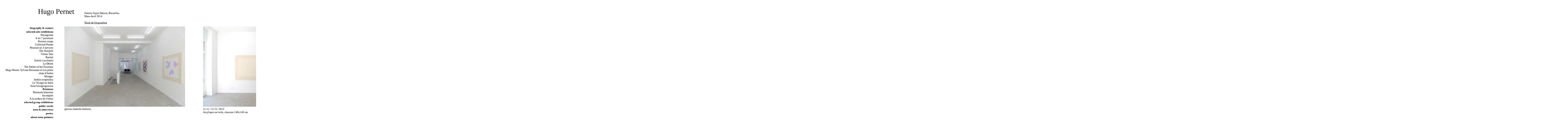

--- FILE ---
content_type: text/html; charset=utf-8
request_url: https://www.hugopernet.com/index.php/expositions-personnelles/peintures/
body_size: 2979
content:
<!doctype html>
<html lang='fr-fr'>
<head>
<meta charset='utf-8'>
<title>Hugo Pernet</title>

<link rel='alternate' type='application/rss+xml' title='RSS' href='https://www.hugopernet.com/xml/' />
<link rel='stylesheet' href='https://www.hugopernet.com/ndxzsite/Star Wars/reset.css?v=2.1.6' type='text/css' />
<link rel='stylesheet' href='https://www.hugopernet.com/ndxzsite/Star Wars/base.css?v=2.1.6' type='text/css' />
<link rel='stylesheet' href='https://www.hugopernet.com/ndxzsite/Star Wars/style.css?v=2.1.6' type='text/css' />
<style type='text/css'>
#img-container { width: 7515px; }
#img-container .text { float: left; width: 235px; }
#img-container .text p, #img-container .textor p { width: auto; }
#img-container .text2 p { width: auto; }
#img-container .picture { float: left; }
#img-container .captioning { height: 50px; text-align: left; overflow: visible; }
#img-container .captioning .title { margin-top: 3px; text-align: left; }
</style>

<script type='text/javascript' src='https://www.hugopernet.com/ndxzsite/js/jquery.js?v=2.1.6'></script>
<script type='text/javascript' src='https://www.hugopernet.com/ndxzsite/js/jquery.indexpand.js?v=2.1.6'></script>

<script type='text/javascript'>
$(document).ready(function()
{
	$('ul.section').indexpand({mouse:'over',speed:800});
});
</script>


<style type="text/css">
@font-face {
 font-family: MyCustomFont;
 src: url("http://www.hugopernet.com/ndxzsite/img/typo/WarnockPro-Regular_-_copie.eot") /* EOT file for IE */
}
@font-face {
 font-family: MyCustomFont;
 src: url("http://www.hugopernet.com/ndxzsite/img/typo/WarnockPro-Regular_-_copie.ttf") /* TTF file for CSS3 browsers */
}
</style>
<style type="text/css">
@font-face {
 font-family: MyCustomFont;
 src: url("http://www.hugopernet.com/ndxzsite/img/typo/WarnockPro-It_-_copie.eot") /* EOT file for IE */
}
@font-face {
 font-family: MyCustomFont;
 src: url("http://www.hugopernet.com/ndxzsite/img/typo/WarnockPro-It_-_copie.ttf") /* TTF file for CSS3 browsers */
}
</style>
<style type="text/css">
@font-face {
 font-family: MyCustomFont;
 src: url("http://www.hugopernet.com/ndxzsite/img/typo/WarnockPro-Bold_-_copie.eot") /* EOT file for IE */
}
@font-face {
 font-family: MyCustomFont;
 src: url("http://www.hugopernet.com/ndxzsite/img/typo/WarnockPro-Bold_-_copie.ttf") /* TTF file for CSS3 browsers */
}
</style>

</head>
<body class='exhibits section-4 exhibit-71 format-horizontal'><div style="margin-top: 50px;"> <a href="http://www.hugopernet.com" style=" font-size: 36px; margin-left: 190px;">Hugo Pernet</a></div>
<div id='index'>
<div class='container'>
<div class='top'></div>
<ul class='section' id='section_10'>
<li id='exhibit_46' class='exhibit_title'><a href='https://www.hugopernet.com/index.php/bio/bio/'><b>biography & contact</b></a></li>
</ul>
<ul class='section active_section' id='section_4'>
<li id='section_title_4'><span id='section_link_4' class='section_title'><strong>selected solo exhibitions</strong><br></span>
<ul>
<li id='exhibit_119' class='exhibit_title'><a href='https://www.hugopernet.com/index.php/expositions-personnelles/paysagisme/'>Paysagisme</a></li>
<li id='exhibit_118' class='exhibit_title'><a href='https://www.hugopernet.com/index.php/expositions-personnelles/6-ou-7-peintures/'>6 ou 7 peintures</a></li>
<li id='exhibit_114' class='exhibit_title'><a href='https://www.hugopernet.com/index.php/expositions-personnelles/poisson-rouge/'>Poisson rouge</a></li>
<li id='exhibit_111' class='exhibit_title'><a href='https://www.hugopernet.com/index.php/expositions-personnelles/collected-poems/'>Collected Poems</a></li>
<li id='exhibit_110' class='exhibit_title'><a href='https://www.hugopernet.com/index.php/expositions-personnelles/peinture-en-3-services/'>Peinture en 3 services</a></li>
<li id='exhibit_108' class='exhibit_title'><a href='https://www.hugopernet.com/index.php/expositions-personnelles/the-nutshell/'>The Nutshell</a></li>
<li id='exhibit_104' class='exhibit_title'><a href='https://www.hugopernet.com/index.php/expositions-personnelles/winter-tale/'>Winter Tale</a></li>
<li id='exhibit_100' class='exhibit_title'><a href='https://www.hugopernet.com/index.php/expositions-personnelles/rachel/'>Rachel</a></li>
<li id='exhibit_97' class='exhibit_title'><a href='https://www.hugopernet.com/index.php/expositions-personnelles/soleils-couchants/'>Soleils couchants</a></li>
<li id='exhibit_96' class='exhibit_title'><a href='https://www.hugopernet.com/index.php/expositions-personnelles/le-desert/'>Le Désert</a></li>
<li id='exhibit_95' class='exhibit_title'><a href='https://www.hugopernet.com/index.php/expositions-personnelles/the-fables-of-the-fountain/'>The Fables of the Fountain</a></li>
<li id='exhibit_90' class='exhibit_title'><a href='https://www.hugopernet.com/index.php/expositions-personnelles/hugo-pernet-sylvain-rousseau-et-les-petits-chats-dauber/'>Hugo Pernet, Sylvain Rousseau et Les petits chats d'Auber</a></li>
<li id='exhibit_83' class='exhibit_title'><a href='https://www.hugopernet.com/index.php/expositions-personnelles/mirages/'>Mirages</a></li>
<li id='exhibit_80' class='exhibit_title'><a href='https://www.hugopernet.com/index.php/expositions-personnelles/jardins-suspendus/'>Jardins suspendus</a></li>
<li id='exhibit_78' class='exhibit_title'><a href='https://www.hugopernet.com/index.php/expositions-personnelles/le-voyage-en-italie/'>Le Voyage en Italie</a></li>
<li id='exhibit_72' class='exhibit_title'><a href='https://www.hugopernet.com/index.php/expositions-personnelles/suite-bourguignonne/'>Suite bourguignonne</a></li>
<li id='exhibit_71' class='exhibit_title active'><a href='https://www.hugopernet.com/index.php/expositions-personnelles/peintures/'>Peintures</a></li>
<li id='exhibit_23' class='exhibit_title'><a href='https://www.hugopernet.com/index.php/expositions-personnelles/peintures-blanches/'>Peintures blanches</a></li>
<li id='exhibit_25' class='exhibit_title'><a href='https://www.hugopernet.com/index.php/expositions-personnelles/incomplet/'>Incomplet</a></li>
<li id='exhibit_26' class='exhibit_title'><a href='https://www.hugopernet.com/index.php/expositions-personnelles/a-la-surface-de-linfini/'>À la surface de l'infini</a></li>
</ul>
</li>
</ul>
<ul class='section' id='section_5'>
<li id='exhibit_41' class='exhibit_title'><a href='https://www.hugopernet.com/index.php/expositions-collectives/expositions-collectives/'><b>selected group exhibitions</b></a></li>
</ul>
<ul class='section' id='section_6'>
<li id='exhibit_42' class='exhibit_title'><a href='https://www.hugopernet.com/index.php/1/villeurbanne/'><b>public works</b></a></li>
</ul>
<ul class='section' id='section_7'>
</ul>
<ul class='section' id='section_8'>
<li id='section_title_8'><span id='section_link_8' class='section_title'><strong>texts & interviews</strong></span>
<ul>
<li id='exhibit_122' class='exhibit_title'><a href='https://www.hugopernet.com/index.php/textes/entretien-avec-vincent-michael-vallet/'>Entretien avec Vincent-Michaël Vallet</a></li>
<li id='exhibit_120' class='exhibit_title'><a href='https://www.hugopernet.com/index.php/textes/paysagisme-par-olivier-vadrot/'>Paysagisme par Olivier Vadrot</a></li>
<li id='exhibit_117' class='exhibit_title'><a href='https://www.hugopernet.com/index.php/textes/entretien-a-la-fondation-ricard/'>Entretien à la Fondation Ricard</a></li>
<li id='exhibit_116' class='exhibit_title'><a href='https://www.hugopernet.com/index.php/textes/entretien-avec-ugo-sabastiao/'>Entretien avec Ugo Sebastiao</a></li>
<li id='exhibit_115' class='exhibit_title'><a href='https://www.hugopernet.com/index.php/textes/poisson-rouge/'>Poisson rouge par Marie de Brugerolle</a></li>
<li id='exhibit_113' class='exhibit_title'><a href='https://www.hugopernet.com/index.php/textes/collected-poems/'>Collected Poems</a></li>
<li id='exhibit_109' class='exhibit_title'><a href='https://www.hugopernet.com/index.php/textes/the-nutshell/'>The Nutshell</a></li>
<li id='exhibit_101' class='exhibit_title'><a href='https://www.hugopernet.com/index.php/textes/rachel/'>Rachel par Jill Gasparina</a></li>
<li id='exhibit_98' class='exhibit_title'><a href='https://www.hugopernet.com/index.php/textes/setting-suns/'>Setting Suns par Vincent Pécoil</a></li>
<li id='exhibit_91' class='exhibit_title'><a href='https://www.hugopernet.com/index.php/textes/itw/'>ITW</a></li>
<li id='exhibit_82' class='exhibit_title'><a href='https://www.hugopernet.com/index.php/textes/mirages/'>Mirages</a></li>
<li id='exhibit_79' class='exhibit_title'><a href='https://www.hugopernet.com/index.php/textes/le-voyage-en-italie/'>Le Voyage en Italie par Paul Bernard</a></li>
<li id='exhibit_74' class='exhibit_title'><a href='https://www.hugopernet.com/index.php/textes/peintures/'>Peintures</a></li>
<li id='exhibit_70' class='exhibit_title'><a href='https://www.hugopernet.com/index.php/textes/entretien/'>Entretien</a></li>
<li id='exhibit_32' class='exhibit_title'><a href='https://www.hugopernet.com/index.php/textes/peintures-blanches/'>Peintures blanches par Vincent Pécoil</a></li>
</ul>
</li>
</ul>
<ul class='section' id='section_9'>
<li id='exhibit_45' class='exhibit_title'><a href='https://www.hugopernet.com/index.php/publications/books--editions/'><b>poetry</b></a></li>
</ul>
<ul class='section' id='section_11'>
</ul>
<ul class='section' id='section_12'>
</ul>
<ul class='section' id='section_13'>
</ul>
<ul class='section' id='section_14'>
<li id='section_title_14'><span id='section_link_14' class='section_title'><strong>about some painters</strong></span>
<ul>
<li id='exhibit_152' class='exhibit_title'><a href='https://www.hugopernet.com/index.php/textes-critiques/maude-maris/'>Maude Maris</a></li>
<li id='exhibit_148' class='exhibit_title'><a href='https://www.hugopernet.com/index.php/textes-critiques/astrid-dick/2/'>Astrid Dick</a></li>
<li id='exhibit_144' class='exhibit_title'><a href='https://www.hugopernet.com/index.php/textes-critiques/allison-blumenthal/'>Allison Blumenthal</a></li>
<li id='exhibit_147' class='exhibit_title'><a href='https://www.hugopernet.com/index.php/textes-critiques/astrid-dick/'>Astrid Dick</a></li>
<li id='exhibit_142' class='exhibit_title'><a href='https://www.hugopernet.com/index.php/textes-critiques/tristan-chinal-dargent/'>Tristan Chinal-Dargent</a></li>
<li id='exhibit_141' class='exhibit_title'><a href='https://www.hugopernet.com/index.php/textes-critiques/maxime-testu/'>Maxime Testu</a></li>
<li id='exhibit_143' class='exhibit_title'><a href='https://www.hugopernet.com/index.php/textes-critiques/hugo-capron/'>Hugo Capron</a></li>
<li id='exhibit_140' class='exhibit_title'><a href='https://www.hugopernet.com/index.php/textes-critiques/peter-marcasiano/'>Peter Marcasiano</a></li>
<li id='exhibit_139' class='exhibit_title'><a href='https://www.hugopernet.com/index.php/textes-critiques/stephen-felton/'>Stephen Felton</a></li>
<li id='exhibit_138' class='exhibit_title'><a href='https://www.hugopernet.com/index.php/textes-critiques/shirley-jaffe/'>Shirley Jaffe</a></li>
<li id='exhibit_137' class='exhibit_title'><a href='https://www.hugopernet.com/index.php/textes-critiques/camila-oliveira-fairclough/'>Camila Oliveira Fairclough</a></li>
<li id='exhibit_135' class='exhibit_title'><a href='https://www.hugopernet.com/index.php/textes-critiques/daniel-mato/'>Daniel Mato</a></li>
<li id='exhibit_134' class='exhibit_title'><a href='https://www.hugopernet.com/index.php/textes-critiques/frederic-houvert/'>Frédéric Houvert</a></li>
<li id='exhibit_133' class='exhibit_title'><a href='https://www.hugopernet.com/index.php/textes-critiques/olivier-filippi/'>Olivier Filippi</a></li>
<li id='exhibit_132' class='exhibit_title'><a href='https://www.hugopernet.com/index.php/textes-critiques/lisa-beck/'>Lisa Beck</a></li>
<li id='exhibit_130' class='exhibit_title'><a href='https://www.hugopernet.com/index.php/textes-critiques/blair-thurman/'>Blair Thurman</a></li>
<li id='exhibit_145' class='exhibit_title'><a href='https://www.hugopernet.com/index.php/textes-critiques/lisa-beck/2/'>Lisa Beck</a></li>
<li id='exhibit_146' class='exhibit_title'><a href='https://www.hugopernet.com/index.php/textes-critiques/stephen-felton/2/'>Stephen Felton</a></li>
</ul>
</li>
</ul>

<div class='bot'></div>


</div>
</div>

<div id='exhibit'>
<div class='container'>

<div class='top'><!-- --></div>
<!-- text and image -->

<div id='img-container'>
<div id='node259' class='picture' style='width: 603px;'>
<div >
<img src='https://www.hugopernet.com/files/dimgs/rsz_h403_71_259.jpg' width='603' height='403' alt='https://www.hugopernet.com/files/gimgs/th-71_01_© Photo Isabelle Arthuis web.jpg' /></div>

<div class='captioning text2' style='width: 603px; height: 0px;'><div style='padding: 0 0px 0 0;'><p>(photos Isabelle Arthuis)</p></div></div>
</div>
<div class='separator' style='float: left; width: 90px;'>&nbsp;</div><div id='node263' class='picture' style='width: 603px;'>
<div >
<img src='https://www.hugopernet.com/files/dimgs/rsz_h403_71_263.jpg' width='603' height='403' alt='https://www.hugopernet.com/files/gimgs/th-71_02_© Photo Isabelle Arthuis web.jpg' /></div>

<div class='captioning text2' style='width: 603px; height: 0px;'><div style='padding: 0 0px 0 0;'><p><em>11:11 / 22:22</em>, 2013  <br />
Acrylique sur toile, chacune 140x140 cm<br />
</p></div></div>
</div>
<div class='separator' style='float: left; width: 90px;'>&nbsp;</div><div id='node343' class='picture' style='width: 603px;'>
<div >
<img src='https://www.hugopernet.com/files/dimgs/rsz_h403_71_343.jpg' width='603' height='403' alt='https://www.hugopernet.com/files/gimgs/th-71_04_© Photo Isabelle Arthuisjpeg web.jpg' /></div>

<div class='captioning text2' style='width: 603px; height: 0px;'><div style='padding: 0 0px 0 0;'>&nbsp;</div></div>
</div>
<div class='separator' style='float: left; width: 90px;'>&nbsp;</div><div id='node260' class='picture' style='width: 603px;'>
<div >
<img src='https://www.hugopernet.com/files/dimgs/rsz_h403_71_260.jpg' width='603' height='403' alt='https://www.hugopernet.com/files/gimgs/th-71_03_© Photo Isabelle Arthuis web.jpg' /></div>

<div class='captioning text2' style='width: 603px; height: 0px;'><div style='padding: 0 0px 0 0;'>&nbsp;</div></div>
</div>
<div class='separator' style='float: left; width: 90px;'>&nbsp;</div><div id='node262' class='picture' style='width: 603px;'>
<div >
<img src='https://www.hugopernet.com/files/dimgs/rsz_h403_71_262.jpg' width='603' height='403' alt='https://www.hugopernet.com/files/gimgs/th-71_05_© Photo Isabelle Arthuis web.jpg' /></div>

<div class='captioning text2' style='width: 603px; height: 0px;'><div style='padding: 0 0px 0 0;'>&nbsp;</div></div>
</div>
<div class='separator' style='float: left; width: 90px;'>&nbsp;</div><div id='node261' class='picture' style='width: 603px;'>
<div >
<img src='https://www.hugopernet.com/files/dimgs/rsz_h403_71_261.jpg' width='603' height='403' alt='https://www.hugopernet.com/files/gimgs/th-71_06_© Photo Isabelle Arthuis web.jpg' /></div>

<div class='captioning text2' style='width: 603px; height: 0px;'><div style='padding: 0 0px 0 0;'>&nbsp;</div></div>
</div>
<div class='separator' style='float: left; width: 90px;'>&nbsp;</div><div id='node264' class='picture' style='width: 603px;'>
<div >
<img src='https://www.hugopernet.com/files/dimgs/rsz_h403_71_264.jpg' width='603' height='403' alt='https://www.hugopernet.com/files/gimgs/th-71_Chaton web.jpg' /></div>

<div class='captioning text2' style='width: 603px; height: 0px;'><div style='padding: 0 0px 0 0;'><p><em>Chaton</em>, 2013  <br />
Acrylique sur toile, 20x20 cm<br />
Collection privée</p></div></div>
</div>
<div class='separator' style='float: left; width: 90px;'>&nbsp;</div><div id='node265' class='picture' style='width: 293px;'>
<div >
<img src='https://www.hugopernet.com/files/dimgs/rsz_h403_71_265.jpg' width='293' height='403' alt='https://www.hugopernet.com/files/gimgs/th-71_Plan Accrochage web.jpg' /></div>

<div class='captioning text2' style='width: 293px; height: 0px;'><div style='padding: 0 0px 0 0;'>&nbsp;</div></div>
</div>
<div class='separator' style='float: left; width: 90px;'>&nbsp;</div><div id='node306' class='picture' style='width: 400px;'>
<div >
<img src='https://www.hugopernet.com/files/dimgs/rsz_h403_71_306.jpg' width='400' height='403' alt='https://www.hugopernet.com/files/gimgs/th-71_Clair de lune web.jpg' /></div>

<div class='captioning text2' style='width: 400px; height: 0px;'><div style='padding: 0 0px 0 0;'><p><em>Clair de lune</em>, 2013 <br />
Acrylique sur toile, 120x120 cm<br />
</p></div></div>
</div>
<div class='separator' style='float: left; width: 90px;'>&nbsp;</div><div id='node304' class='picture' style='width: 403px;'>
<div >
<img src='https://www.hugopernet.com/files/dimgs/rsz_h403_71_304.jpg' width='403' height='403' alt='https://www.hugopernet.com/files/gimgs/th-71_Méduse web.jpg' /></div>

<div class='captioning text2' style='width: 403px; height: 0px;'><div style='padding: 0 0px 0 0;'><p><em>Méduse</em>, 2013 <br />
Acrylique sur toile, 120x120 cm<br />
</p></div></div>
</div>
<div class='separator' style='float: left; width: 90px;'>&nbsp;</div><div id='node307' class='picture' style='width: 420px;'>
<div >
<img src='https://www.hugopernet.com/files/dimgs/rsz_h403_71_307.jpg' width='420' height='403' alt='https://www.hugopernet.com/files/gimgs/th-71_Salomon web.jpg' /></div>

<div class='captioning text2' style='width: 420px; height: 0px;'><div style='padding: 0 0px 0 0;'><p><em>Salomon</em>, 2013 <br />
Acrylique sur toile, 140x140 cm<br />
</p></div></div>
</div>
<div class='separator' style='float: left; width: 90px;'>&nbsp;</div><div id='node305' class='picture' style='width: 408px;'>
<div >
<img src='https://www.hugopernet.com/files/dimgs/rsz_h403_71_305.jpg' width='408' height='403' alt='https://www.hugopernet.com/files/gimgs/th-71_Tigre blanc web.jpg' /></div>

<div class='captioning text2' style='width: 408px; height: 0px;'><div style='padding: 0 0px 0 0;'><p><em>Tigre Blanc</em>, 2013 <br />
Acrylique sur toile, 120x120 cm<br />
</p></div></div>
</div>
<div class='separator' style='float: left; width: 90px;'>&nbsp;</div><div class='textor' style='float: left; width: 200px;'>
<div style='margin-right: 0px;'>
<Div Align=LEFT>Galerie Super Dakota, Bruxelles, Mars-Avril 2014</Div><br />
<a href='http://hugopernet.com/index.php/textes/peintures/' alt='' title='Peintures'><u>Texte de l'exposition</u></a></div>
</div>
<div class='separator' style='float: left; width: 90px;'>&nbsp;</div>
<div style='clear: left;'><!-- --></div></div>

<!-- end text and image -->

</div>
</div>


</body>
</html>

--- FILE ---
content_type: text/css
request_url: https://www.hugopernet.com/ndxzsite/Star%20Wars/style.css?v=2.1.6
body_size: 1169
content:
/**
* CSS
* 
* @version 2.0
* @author Vaska 
*
* There are also some obscure rules in base.css
*/

body {
	font-size: 13px;
	font-family: MyCustomFont;	
	background: #fff;
	color: #000;
	line-height: 1.3em;
	/* font-weight: 300; */
}

/* link scheme */
/* you can customize links further down the page too */
a:link { text-decoration: none; color: #000; }
a:active { text-decoration: none; color: #000; }
a:visited { text-decoration: none; color: #000; }
a:hover { text-decoration: underline; }
a img { border: none; }

/* general styles */
small { font-size: 9px; }
code { font-family: monospace; }
blockquote { padding-left: 9px; }

/* headings */
h1 { font-size: 13px; margin-bottom: 1em; font-weight: bold; }
h2 { font-size: 13px; margin-bottom: 1em; font-weight: bold; }
h3 { font-size: 13px; margin-bottom: 1em; }
h4 { font-size: 13px; margin-bottom: 1em; }

/* paragraph width */
#index p { margin-bottom: 1em; }
#exhibit p, code, blockquote { width: 450px; margin-bottom: 1em; /* line-height: 1.3em; */ }

/* highlighter style - maybe you want to change colors? */
.highlight { background: #ccff00; color: #000; }

/* never adjust the margin or padding here unless you seriously know what you are doing */
/* think #index .container and #exhibit .container for only padding adjustments */
/*#index { width: 275px; margin-top: 106px; background: url(../img/fond.png; /* line-height: 1.3em; */ }*/
#exhibit { margin: 0 0 0 295px; margin-top: 32px; }
#index { width: 275px; margin-top: 106px; /* line-height: 1.3em; */ }
#exhibit { margin: 0 0 0 295px; margin-top: 32px; }

/* styling the index */
#index ul { list-style: none; margin: 0; text-align: right; }
#index ul.section { margin-bottom: 0.2em; }
#index ul.subsection { }

/* the follow rules for index are not required */
/* they are mostly for complex customization */
/* for tag display */
#index ul#all_tags { list-style-type: none; margin-bottom: 1em; }
#index ul#all_tags li { display: inline; margin-right: 3px; }
#index ul#all_tags li a {  }

/* active section title */
#index span.active_section_title,
#index span.active_section_title a { font-weight: bold; }

/* active exhibit title parts */
li.active a:link, li a.active, li.active a:hover, li a.active, li.active a:active, li a.active, 
li.active a:visited, li a.active, li span.active, #index ul.section li.active a:link, 
#index ul.section li.active a:hover, #index ul.section li.active a:active, #index ul.section li.active a:visited
{ font-weight: bold; }

/* additional #index options */
#index ul li .password a { /* background: url(../img/locked.gif) right center no-repeat; padding-right: 18px; */ }

/* the "new" indicator */
#index ul li sup { color: #0c0; font-weight: bold; text-transform: uppercase; font-size: 8px; vertical-align: top; }
/* end styling for index */

/* links styles only for the #index region */
#index a:link {  } 
#index a:hover {  } 
#index a:active {  } 
#index a:visited {  }

/* links styles only for the #exhibit region */
#exhibit a:link {  } 
#exhibit a:hover {  } 
#exhibit a:active {  } 
#exhibit a:visited {  } 

/* this is where you adjust your paddings for #index and #exhibit together */
.container { padding: 27px 9px 25px 27px; }

/* this is where you pad them separately */
#index .container { }
#exhibit .container { text-align: justify; }

/*<div id="exhibit">
<div class="container">
<div class="top"></div>
.img-container {margin-top: 500px;} */
.textor {margin-top: -75px; margin-left: 100px; position: fixed; width: 700px;}